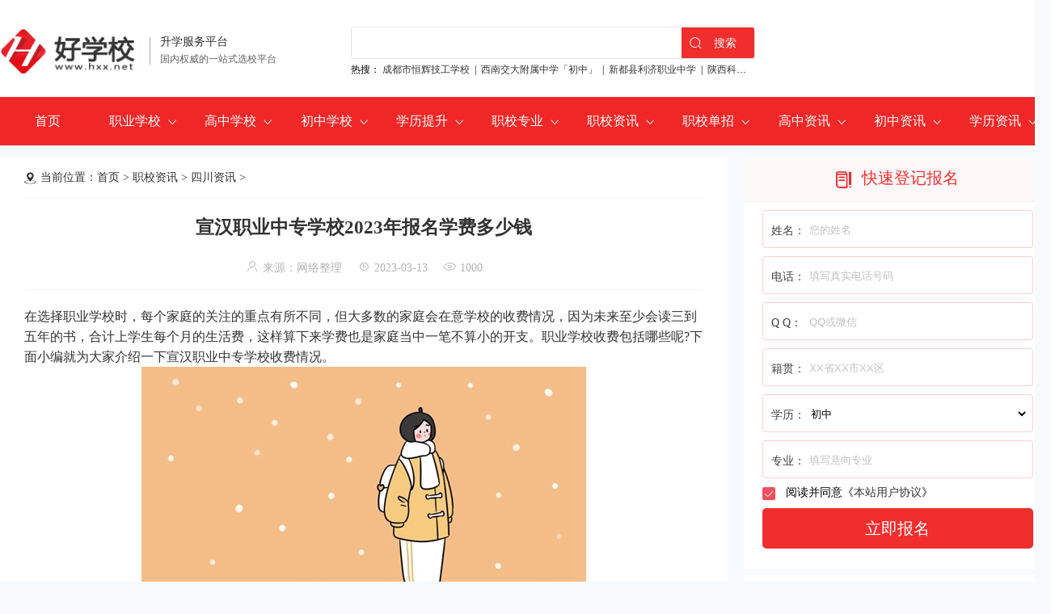

--- FILE ---
content_type: text/html
request_url: https://www.hxx.net/article/179057.html
body_size: 14689
content:
<!DOCTYPE html>
<html lang="zh-CN">
<head>
<meta http-equiv="Content-Type" content="text/html; charset=UTF-8">
<meta http-equiv="X-UA-Compatible" content="IE=Edge,chrome=1">
<meta content="width=device-width, initial-scale=1.0, minimum-scale=1.0, maximum-scale=1.0,user-scalable=no" name="viewport" id="viewport">
<title>宣汉职业中专学校2023年报名学费多少钱 - 好学校招生网</title>
<meta name="keywords" content="">
<meta name="description" content="在选择职业学校时，每个家庭的关注的重点有所不同，但大多数的家庭会在意学校的收费情况，因为未来至少会读三到五年的书，合计上学生每个月的生活费，这样算下来学费也是家庭当中一笔不算小的开支。职业学校收费包括">
<link rel="stylesheet" href="/coco/public.css">
<link rel="stylesheet" href="/coco/list.css">
<link type="text/css" rel="stylesheet" href="/cocom/home.css"/>
<link type="text/css" rel="stylesheet" href="/cocom/public.css"/>
<script src="/coco/jQuery.3.4.1.min.js"></script>
</head>
<body>



<div class="kefu m_hide">
  <dt>快速升学通道</dt>
  <ul>
    </ul>
  <div class="close"></div>
</div>


<header class="m_hide">
  <div class="header">
    <div class="logo"><a href="/"><img src="/coco/logo.png"></a><dt>升学服务平台</dt><dd>国内权威的一站式选校平台</dd></div>
    <div class="renzheng"><img src="/coco/h_renzheng.png"></div>
    <div class="search">
      <div class="searchbox"><input type="text"><span>搜索</span></div>
      <div class="hot"><span>热搜：</span> <a href="https://www.hxx.net/xuexiao/474.html">成都市恒辉技工学校</a>&nbsp;&nbsp;|&nbsp;&nbsp;<a href="https://www.hxx.net/xuexiao/699.html">西南交大附属中学「初中」</a>&nbsp;&nbsp;|&nbsp;&nbsp;<a href="https://www.hxx.net/xuexiao/2799.html">新都县利济职业中学</a>&nbsp;&nbsp;|&nbsp;&nbsp;<a href="https://www.hxx.net/xuexiao/4245.html">陕西科贸技工学校</a>&nbsp;&nbsp;|&nbsp;&nbsp;</div>
    </div>
    <div class="tel"></div>
  </div>
</header>

<div class="navList m_hide">
        <ul>
          <li><a href="/">首页</a></li>
          <li><a href="/school/zhixiao/">职业学校</a><i></i><dl><dd><a href="/school/zhixiao/sichuan/">四川职校</a></dd><dd><a href="/school/zhixiao/guizhou/">贵州职校</a></dd><dd><a href="/school/zhixiao/chongqing/">重庆职校</a></dd><dd><a href="/school/zhixiao/shanxi/">陕西职校</a></dd><dd><a href="/school/zhixiao/yunnan/">云南职校</a></dd><dd><a href="/school/zhixiao/guangxi/">广西职校</a></dd><dd><a href="/school/zhixiao/hebei/">河北职校</a></dd><dd><a href="/school/zhixiao/jiangsu/">江苏职校</a></dd><dd><a href="/school/zhixiao/zhejiang/">浙江职校</a></dd><dd><a href="/school/zhixiao/gansu/">甘肃职校</a></dd><dd><a href="/school/zhixiao/shandong/">山东职校</a></dd><dd><a href="/school/zhixiao/sanjin/">山西职校</a></dd><dd><a href="/school/zhixiao/liaoning/">辽宁职校</a></dd><dd><a href="/school/zhixiao/jilin/">吉林职校</a></dd><dd><a href="/school/zhixiao/qinghai/">青海职校</a></dd><dd><a href="/school/zhixiao/heilongjiang/">黑龙江职校</a></dd><dd><a href="/school/zhixiao/anhui/">安徽职校</a></dd><dd><a href="/school/zhixiao/fujian/">福建职校</a></dd><dd><a href="/school/zhixiao/jiangxi/">江西职校</a></dd><dd><a href="/school/zhixiao/henan/">河南职校</a></dd><dd><a href="/school/zhixiao/hubei/">湖北职校</a></dd><dd><a href="/school/zhixiao/hunan/">湖南职校</a></dd><dd><a href="/school/zhixiao/guangdong/">广东职校</a></dd><dd><a href="/school/zhixiao/hainan/">海南职校</a></dd><dd><a href="/school/zhixiao/neimenggu/">内蒙古职校</a></dd><dd><a href="/school/zhixiao/xizang/">西藏职校</a></dd><dd><a href="/school/zhixiao/ningxia/">宁夏职校</a></dd><dd><a href="/school/zhixiao/xinjiang/">新疆职校</a></dd><dd><a href="/school/zhixiao/beijing/">北京职校</a></dd><dd><a href="/school/zhixiao/tianjin/">天津职校</a></dd><dd><a href="/school/zhixiao/shanghai/">上海职校</a></dd></dl></li>
          <li><a href="/school/gaozhong/">高中学校</a><i></i><dl><dd><a href="/school/gaozhong/sichuan/">四川高中</a></dd><dd><a href="/school/gaozhong/guizhou/">贵州高中</a></dd><dd><a href="/school/gaozhong/chongqing/">重庆高中</a></dd><dd><a href="/school/gaozhong/yunnan/">云南高中</a></dd><dd><a href="/school/gaozhong/beijing/">北京高中</a></dd><dd><a href="/school/gaozhong/shanghai/">上海高中</a></dd><dd><a href="/school/gaozhong/tianjin/">天津高中</a></dd><dd><a href="/school/gaozhong/guangdong/">广东高中</a></dd><dd><a href="/school/gaozhong/hunan/">湖南高中</a></dd><dd><a href="/school/gaozhong/guangxi/">广西高中</a></dd><dd><a href="/school/gaozhong/jiangxi/">江西高中</a></dd><dd><a href="/school/gaozhong/xizang/">西藏高中</a></dd><dd><a href="/school/gaozhong/hainan/">海南高中</a></dd><dd><a href="/school/gaozhong/gansu/">甘肃高中</a></dd><dd><a href="/school/gaozhong/ningxia/">宁夏高中</a></dd><dd><a href="/school/gaozhong/qinghai/">青海高中</a></dd><dd><a href="/school/gaozhong/xinjiang/">新疆高中</a></dd><dd><a href="/school/gaozhong/fujian/">福建高中</a></dd><dd><a href="/school/gaozhong/zhejiang/">浙江高中</a></dd><dd><a href="/school/gaozhong/anhui/">安徽高中</a></dd><dd><a href="/school/gaozhong/liaoning/">辽宁高中</a></dd><dd><a href="/school/gaozhong/jiangsu/">江苏高中</a></dd><dd><a href="/school/gaozhong/hubei/">湖北高中</a></dd><dd><a href="/school/gaozhong/sanjin/">山西高中</a></dd></dl></li>
          <li><a href="/school/chuzhong/">初中学校</a><i></i><dl><dd><a href="/school/chuzhong/sichuan/">四川初中</a></dd><dd><a href="/school/chuzhong/guizhou/">贵州初中</a></dd><dd><a href="/school/chuzhong/chongqing/">重庆初中</a></dd></dl></li>
          <li><a href="/school/xueli/">学历提升</a><i></i><dl><dd><a href="/school/zikao/">自考学校</a></dd><dd><a href="/school/chengkao/">成人高考</a></dd><dd><a href="/school/wangjiao/">网络教育</a></dd></dl></li>
          <li><a href="/school/zhuanye/">职校专业</a><i></i><dl><dd><a href="/school/zhuanye/gaotie/">高铁类</a></dd><dd><a href="/school/zhuanye/hangkong/">航空类</a></dd><dd><a href="/school/zhuanye/youshi/">幼师师范类</a></dd><dd><a href="/school/zhuanye/huli/">医学护理类</a></dd><dd><a href="/school/zhuanye/jisuanji/">IT计算机类</a></dd><dd><a href="/school/zhuanye/qixiu/">汽车汽修类</a></dd><dd><a href="/school/zhuanye/guanli/">管理学类</a></dd><dd><a href="/school/zhuanye/jianzhu/">建筑类</a></dd><dd><a href="/school/zhuanye/caijing/">财经商贸类</a></dd><dd><a href="/school/zhuanye/jidian/">机电机械类</a></dd><dd><a href="/school/zhuanye/dianzi/">电子电器类</a></dd><dd><a href="/school/zhuanye/nongye/">农林牧渔类</a></dd><dd><a href="/school/zhuanye/yishu/">文化艺术类</a></dd><dd><a href="/school/zhuanye/tumu/">土木水利类</a></dd><dd><a href="/school/zhuanye/zhizao/">加工制造类</a></dd><dd><a href="/school/zhuanye/ziyuan/">资源环境类 </a></dd><dd><a href="/school/zhuanye/nengyuan/">能源与新能源类 </a></dd><dd><a href="/school/zhuanye/shiyou/">石油化工类</a></dd><dd><a href="/school/zhuanye/shiping/">轻纺食品类 </a></dd><dd><a href="/school/zhuanye/baojian/">休闲保健类</a></dd><dd><a href="/school/zhuanye/lvyou/">旅游服务类</a></dd><dd><a href="/school/zhuanye/tiyu/">体育与健身类 </a></dd><dd><a href="/school/zhuanye/sifa/">司法服务类</a></dd><dd><a href="/school/zhuanye/gonggong/">公共管理与服务类</a></dd></dl></li>
          <li><a href="/xinwen/zhixiao/">职校资讯</a><i></i><dl><dd><a href="/xinwen/zhixiao/sichuan/">四川资讯</a></dd><dd><a href="/xinwen/zhixiao/guizhou/">贵州资讯</a></dd><dd><a href="/xinwen/zhixiao/chongqing/">重庆资讯</a></dd><dd><a href="/xinwen/zhixiao/yunnan/">云南资讯</a></dd><dd><a href="/xinwen/zhixiao/shanxi/">陕西资讯</a></dd><dd><a href="/xinwen/zhixiao/gansu/">甘肃资讯</a></dd><dd><a href="/xinwen/zhixiao/shandong/">山东资讯</a></dd><dd><a href="/xinwen/zhixiao/henan/">河南资讯</a></dd><dd><a href="/xinwen/zhixiao/hebei/">河北资讯</a></dd><dd><a href="/xinwen/zhixiao/sanjin/">山西资讯</a></dd><dd><a href="/xinwen/zhixiao/jilin/">吉林资讯</a></dd><dd><a href="/xinwen/zhixiao/hunan/">湖南资讯</a></dd><dd><a href="/xinwen/zhixiao/zhejiang/">浙江资讯</a></dd><dd><a href="/xinwen/zhixiao/jiangsu/">江苏资讯</a></dd><dd><a href="/xinwen/zhixiao/guangdong/">广东资讯</a></dd><dd><a href="/xinwen/zhixiao/hubei/">湖北资讯</a></dd><dd><a href="/xinwen/zhixiao/anhui/">安徽资讯</a></dd><dd><a href="/xinwen/zhixiao/liaoning/">辽宁资讯</a></dd><dd><a href="/xinwen/zhixiao/heilongjiang/">黑龙江资讯</a></dd><dd><a href="/xinwen/zhixiao/qinghai/">青海资讯</a></dd><dd><a href="/xinwen/zhixiao/jiangxi/">江西资讯</a></dd><dd><a href="/xinwen/zhixiao/guangxi/">广西资讯</a></dd><dd><a href="/xinwen/zhixiao/fujian/">福建资讯</a></dd><dd><a href="/xinwen/zhixiao/tianjin/">天津资讯</a></dd><dd><a href="/xinwen/zhixiao/ningxia/">宁夏资讯</a></dd><dd><a href="/xinwen/zhixiao/xinjiang/">新疆资讯</a></dd><dd><a href="/xinwen/zhixiao/beijing/">北京资讯</a></dd></dl></li>
          <li><a href="/xinwen/danzhao/">职校单招</a><i></i><dl><dd><a href="/xinwen/danzhao/sichuan/">四川资讯</a></dd><dd><a href="/xinwen/danzhao/guizhou/">贵州资讯</a></dd><dd><a href="/xinwen/danzhao/chongqing/">重庆资讯</a></dd></dl></li>
          <li><a href="/xinwen/gaozhong/">高中资讯</a><i></i><dl><dd><a href="/xinwen/gaozhong/sichuan/">四川资讯</a></dd><dd><a href="/xinwen/gaozhong/guizhou/">贵州资讯</a></dd><dd><a href="/xinwen/gaozhong/chongqing/">重庆资讯</a></dd></dl></li>
          <li><a href="/xinwen/chuzhong/">初中资讯</a><i></i><dl><dd><a href="/xinwen/chuzhong/sichuan/">四川资讯</a></dd><dd><a href="/xinwen/chuzhong/guizhou/">贵州资讯</a></dd><dd><a href="/xinwen/chuzhong/chongqing/">重庆资讯</a></dd></dl></li>
          <li><a href="/xinwen/xueli/">学历资讯</a><i></i><dl><dd><a href="/xinwen/zikao/">自考资讯</a></dd><dd><a href="/xinwen/chengkao/">成考资讯</a></dd><dd><a href="/xinwen/wangjiao/">网络教育</a></dd><dd><a href="/xinwen/zsbk/">专升本科</a></dd></dl></li>
        </ul>
</div>

<header class="pc_hide">
    <a href="javascript:history.go(-1);" class="back"></a>
    <a href="https://www.hxx.net" class="logo"></a>
    <div class="listNavBtn2"></div>
</header>
<div class="navList pc_hide">
  <dl>
    <dt><a>学校库</a></dt>
    <dd><a href="/school/zhixiao/">职业学校</a><a href="/school/gaozhong/">高中学校</a><a href="/school/chuzhong/">初中学校</a><a href="/school/xueli/">学历提升</a></dd>
  </dl>
  <dl>
    <dt><a>新闻库</a></dt>
    <dd><a href="/xinwen/zhixiao/">职校资讯</a><a href="/xinwen/danzhao/">单招资讯</a><a href="/xinwen/gaozhong/">高中资讯</a><a href="/xinwen/chuzhong/">初中资讯</a><a href="/xinwen/xueli/">学历资讯</a></dd>
  </dl>
  <dl>
    <dt><a href="/school/zhuanye/">职校专业</a></dt>
    <dd><a href="/school/zhuanye/gaotie/">高铁类</a><a href="/school/zhuanye/hangkong/">航空类</a><a href="/school/zhuanye/youshi/">幼师师范类</a><a href="/school/zhuanye/huli/">医学护理类</a><a href="/school/zhuanye/jisuanji/">IT计算机类</a><a href="/school/zhuanye/qixiu/">汽车汽修类</a><a href="/school/zhuanye/guanli/">管理学类</a><a href="/school/zhuanye/jianzhu/">建筑类</a><a href="/school/zhuanye/caijing/">财经商贸类</a><a href="/school/zhuanye/jidian/">机电机械类</a><a href="/school/zhuanye/dianzi/">电子电器类</a><a href="/school/zhuanye/nongye/">农林牧渔类</a><a href="/school/zhuanye/yishu/">文化艺术类</a><a href="/school/zhuanye/tumu/">土木水利类</a><a href="/school/zhuanye/zhizao/">加工制造类</a><a href="/school/zhuanye/ziyuan/">资源环境类 </a><a href="/school/zhuanye/nengyuan/">能源与新能源类 </a><a href="/school/zhuanye/shiyou/">石油化工类</a><a href="/school/zhuanye/shiping/">轻纺食品类 </a><a href="/school/zhuanye/baojian/">休闲保健类</a><a href="/school/zhuanye/lvyou/">旅游服务类</a><a href="/school/zhuanye/tiyu/">体育与健身类 </a><a href="/school/zhuanye/sifa/">司法服务类</a><a href="/school/zhuanye/gonggong/">公共管理与服务类</a></dd>
  </dl>
</div>
<div class="position pubBorder pc_hide">当前位置：<a href='https://www.hxx.net'>首页</a>&nbsp;&gt;&nbsp;<a href='https://www.hxx.net/xinwen/zhixiao/'>职校资讯</a>&nbsp;&gt;&nbsp;<a href='https://www.hxx.net/xinwen/zhixiao/sichuan/'>四川资讯</a>&nbsp;&gt;&nbsp;</div>
<div class="adshow_wap pc_hide"></div>


<div class="pubContent">
  <div class="l">
    <div class="position m_hide">当前位置：<a href='https://www.hxx.net'>首页</a>&nbsp;&gt;&nbsp;<a href='https://www.hxx.net/xinwen/zhixiao/'>职校资讯</a>&nbsp;&gt;&nbsp;<a href='https://www.hxx.net/xinwen/zhixiao/sichuan/'>四川资讯</a>&nbsp;&gt;&nbsp;</div>
    <div class="adshow m_hide"></div>
    
    <div class="zxbody">
      <h1>宣汉职业中专学校2023年报名学费多少钱</h1>
      <div class="infos"> <span><i class="iconfont">&#xe65c;</i>来源：网络整理</span>  <span><i class="iconfont">&#xe78d;</i>2023-03-13</span> <span><i class="iconfont">&#xe61d;</i><script type='text/javascript' src='/js/click.js' id='click' data-id='179057'></script></span> </div>
      <div class="content"><p>在选择职业学校时，每个家庭的关注的重点有所不同，但大多数的家庭会在意学校的收费情况，因为未来至少会读三到五年的书，合计上学生每个月的生活费，这样算下来学费也是家庭当中一笔不算小的开支。职业学校收费包括哪些呢?下面小编就为大家介绍一下宣汉职业中专学校收费情况。</p>
<center><img src="/uploads/tupian/xuexiao146.jpg" alt="宣汉职业中专学校"></center>

<p><strong>宣汉职业中专学校学费</strong></p>
<p>中专享受国家免学费政策，杂费住宿费580元/学年，教材费200元/学年，其余杂费按当年物价局核定标准收取。个别专业费用根据行业实训类别有所不同，详细可咨询招生老师。大专收费按照高职院校标准执行。</p>

<p><strong>宣汉职业中专学校助学政策</strong></p>
<p>学前教育、服装制作与生产管理、电子与信息技术、机电技术应用、汽车应用与维修(1、在校就读一二年级学生每月享受200元生活补助，每期最高1000元;高三年级学生可享受每期500元的生活补助。2、建档立卡贫困学生可享受每期500元的贫困生活补助，同时建档立卡学生还可申请县扶贫局的雨露计划补助，每期750元/生。)</p>
<p><strong>宣汉职业中专学校奖学金政策</strong></p>
<p>国家奖学金每学年评选一次，实行等额评审。于每学年开学初启动评审工作，当年10月31日前完成评审。每年11月30日前将国家奖学金一次性发放给获奖学生，颁发国家统一印制的奖励证书，并记入学生的学籍档案。</p>
<p>国家励志奖学金是为了激励家庭经济困难学生勤奋学习、努力进取，在德、智、体、美等方面全面发展，由中央和地方政府共同出资设立的，奖励资助品学兼优的家庭经济困难学生的奖学金。</p>
<p><strong>宣汉职业中专学校办学特色</strong></p>
<p>学校根据&ldquo;做优普教、做强职教&rdquo;的办学思路，以&ldquo;强国家重点职中、创全国示范职教中心、建全国劳务扶贫培训示范基地、打造万人巴属特色职校&rdquo;为目标，采取&ldquo;校企结合、工学交替、车间教学、实训实练&rdquo;教学形式，实施&ldquo;开放办学、订单培养、全员安置、跟踪服务&rdquo;措施，创新&ldquo;办学到沿海，教学进工厂，车间成课堂，学练强技能&rdquo;的新模式，走产教、校校、校企、长短(培训)结合之路，在广州、江苏等地开办了教学实习基地，先后与省内外数百家企业签订了人才培养协议，形成了立体人才输出网络，学生就业率100%，满意率达98.5%。</p>
<p>从上面小编的介绍大家可以看到，学校的学费收费还是比较便宜的，而且学校助学政策好，还有奖学金政策，意思同学们即便是有经济方面的困难，也不会因为费用的问题，阻碍大家求学之路。大家要把握好这些费用方面的优待条件哦。需要注意的是一些专业的特殊费用需要大家咨询招生老师。</p><div class="btn-more pc_hide"><i class="iconfont">&#xe614;</i><span>点击展开</span></div></div>
      <div class="next">
        <p><span>下一篇：</span><a href='https://www.hxx.net/article/179058.html'>阆中机电职业学校2023年招生专业有哪些</a></p>
        <p><span>上一篇：</span><a href='https://www.hxx.net/article/179056.html'>四川省青神中等职业学校2023年招生办联系电话</a></p>
      </div>
    </div>
    
    
    
    
    <div class="recommendNews m_hide">
      <div class="publicTitle">相关文章</div>
      <ul>
        <li>
            <div class="litpic"><a href="/article/643273.html" target="_blank"><img src="/uploads/yyds/yyds050.jpg" alt="2025年眉山哪些学校有宠物医疗与护理专业"></a></div>
            <dt><a href="/article/643273.html" target="_blank">2025年眉山哪些学校有宠物医疗与护理专业</a></dt>
            <dd>宠物医疗与护理专业前景广阔且呈现多元化发展态势，是现在非常热门的一个专业，很多同学在没有考上高中的情况下，都比较倾向于报考宠物医疗与护理专业，但是在对学校的选择上很多同学都不止怎么选择，为此，老师整理</dd>
            <div class="btn"><a href="/xinwen/zhixiao/sichuan/" class="typename">四川资讯</a><span><i class="iconfont">&#xe78d;</i>2025-08-25</span><em><i class="iconfont">&#xe61d;</i>280</em></div>
          </li><li>
            <div class="litpic"><a href="/article/643269.html" target="_blank"><img src="/uploads/yyds/yyds198.jpg" alt="2025年遂宁有宠物医疗与护理专业的学校有哪些"></a></div>
            <dt><a href="/article/643269.html" target="_blank">2025年遂宁有宠物医疗与护理专业的学校有哪些</a></dt>
            <dd>现在宠物行业可以说是炙手可热，相关职业从业者不仅薪资待遇高，而且发展空间还很大，加之专业就读门槛低，很多初中毕业没能考上高中的同学都非常青睐这一专业，而遂宁开设有宠物医疗与护理专业的中职学校并不多，老</dd>
            <div class="btn"><a href="/xinwen/zhixiao/sichuan/" class="typename">四川资讯</a><span><i class="iconfont">&#xe78d;</i>2025-08-25</span><em><i class="iconfont">&#xe61d;</i>280</em></div>
          </li><li>
            <div class="litpic"><a href="/article/643263.html" target="_blank"><img src="/uploads/yyds/yyds060.jpg" alt="2025年达州好的宠物医疗与护理专业学校有哪些"></a></div>
            <dt><a href="/article/643263.html" target="_blank">2025年达州好的宠物医疗与护理专业学校有哪些</a></dt>
            <dd>随着宠物经济的蓬勃发展，宠物医疗与护理专业成为了热门的职业教育方向。在达州，众多职业学校纷纷开设相关专业，为有志于投身宠物行业的学子提供了丰富的选择，老师把达州所有开设有宠物医疗与护理专业的中等职业学</dd>
            <div class="btn"><a href="/xinwen/zhixiao/sichuan/" class="typename">四川资讯</a><span><i class="iconfont">&#xe78d;</i>2025-08-25</span><em><i class="iconfont">&#xe61d;</i>280</em></div>
          </li><li>
            <div class="litpic"><a href="/article/643261.html" target="_blank"><img src="/uploads/yyds/yyds363.jpg" alt="2025年泸州开设有宠物医疗与护理专业的职校有哪些"></a></div>
            <dt><a href="/article/643261.html" target="_blank">2025年泸州开设有宠物医疗与护理专业的职校有哪些</a></dt>
            <dd>读中职选择宠物医疗与护理专业是一个非常不错的选择，现在宠物行业也是一片大好，未来发展潜力巨大，而且行业学历要求也不高，初中毕业没有考上高中想要读职校的同学可以放心选择，为了让同学们更好的选择学校，老师</dd>
            <div class="btn"><a href="/xinwen/zhixiao/sichuan/" class="typename">四川资讯</a><span><i class="iconfont">&#xe78d;</i>2025-08-25</span><em><i class="iconfont">&#xe61d;</i>280</em></div>
          </li><li>
            <div class="litpic"><a href="/article/643257.html" target="_blank"><img src="/uploads/yyds/yyds263.jpg" alt="2025年阆中学宠物医疗与护理专业去哪个学校好"></a></div>
            <dt><a href="/article/643257.html" target="_blank">2025年阆中学宠物医疗与护理专业去哪个学校好</a></dt>
            <dd>随着中国城镇宠物消费市场规模突破3000亿元，各地宠物医疗行业迎来爆发式增长。选择一所优质的宠物医疗与护理专业学校，将成为进入这一朝阳产业的黄金起点。老师整理了阆中所有开设有宠物医疗与护理专业的中等职业学</dd>
            <div class="btn"><a href="/xinwen/zhixiao/sichuan/" class="typename">四川资讯</a><span><i class="iconfont">&#xe78d;</i>2025-08-25</span><em><i class="iconfont">&#xe61d;</i>280</em></div>
          </li>      </ul>
    </div>
  </div>
  <div class="r m_hide"> <div class="form form_pc">
      <h2><img src="/coco/ico_form.png">快速登记报名</h2>
      <ul>
      <form action="https://info.hxx.net/bm/school" method="post" name="forma">
      
        <li>姓名：<input type="text" name="xm" placeholder="您的姓名"></li>
        <li>电话：<input type="text" name="tel" placeholder="填写真实电话号码"></li>
        <li>Q Q：<input type="text" name="qqwx" placeholder="QQ或微信"></li>
        <li>籍贯：<input type="text" name="jg" placeholder="XX省XX市XX区"></li>
        <li>学历：<select name="people"><option value="小学">小学</option>
                        <option value="初中" selected>初中</option>
                        <option value="高中">高中</option>
                        <option value="中专">中专</option>
                        <option value="大专">大专</option>
                        <option value="本科">本科</option>
                        <option value="其他">其他</option></select></li>
                <li>专业：<input type="text" name="zy" placeholder="填写意向专业"></li>        <input type='hidden' name='school' value='zx'><input type='hidden' name='typename' value='四川资讯'>        <input type='hidden' name='webname' id="webname_pc">
        <script>
      $("#webname_pc").val($(document).attr("title"));
      </script>
      </form>
      <div class="xieyi"><span><img src="/coco/apply/gou.png"></span>阅读并同意《<a href="https://www.hxx.net/exemption.html" target="_blank">本站用户协议</a>》</div>
      </ul>
      <span>立即报名</span>
</div>
<script>
$(".form_pc>span").click(function(){
if(document.forma.xm.value == ""){
alert('姓名未填写');
return false;
}else if(document.forma.tel.value == ""){
alert('电话未填写');
return false;
}else{
alert('提交成功');
document.forma.submit();
return true;
	}});
</script> 
    <div class="rnewstype">
      <div class="rtitle">资讯入口</div>
      <ul>
        <li><a href="/xinwen/zhixiao/">职校资讯</a></li>
        <li><a href="/xinwen/danzhao/">职校单招</a></li>
        <li><a href="/xinwen/chuzhong/">初中资讯</a></li>
        <li><a href="/xinwen/xueli/">学历资讯</a></li>
      </ul>
    </div>
    <div class="rnews1">
      <div class="rtitle">热门资讯</div>
      <ul>
        <li>
            <div class="litpic"><a href="/article/16.html" target="_blank"><img src="/Uploads/2020-03-11/5e68838c9e3f8.jpg" alt="女生上四川汽车维修专业学校适合吗?"></a></div>
            <dt><a href="/article/16.html" target="_blank">女生上四川汽车维修专业学校适合吗?</a></dt>
            <dd><span>03-11</span><span>218</span></dd>
          </li><li>
            <div class="litpic"><a href="/article/17.html" target="_blank"><img src="/Uploads/2020-03-11/5e6883e820196.jpg" alt="四川汽车维修专业学校哪家好?"></a></div>
            <dt><a href="/article/17.html" target="_blank">四川汽车维修专业学校哪家好?</a></dt>
            <dd><span>03-11</span><span>757</span></dd>
          </li><li>
            <div class="litpic"><a href="/article/18.html" target="_blank"><img src="/Uploads/2020-03-11/5e6884604aa5e.jpg" alt="成都幼师专业学校的教学前景怎么样?"></a></div>
            <dt><a href="/article/18.html" target="_blank">成都幼师专业学校的教学前景怎么样?</a></dt>
            <dd><span>03-11</span><span>266</span></dd>
          </li><li>
            <div class="litpic"><a href="/article/19.html" target="_blank"><img src="/Uploads/2020-03-11/5e6884afb4644.jpg" alt="初中毕业可以读幼师专业的学校吗?"></a></div>
            <dt><a href="/article/19.html" target="_blank">初中毕业可以读幼师专业的学校吗?</a></dt>
            <dd><span>03-11</span><span>697</span></dd>
          </li><li>
            <div class="litpic"><a href="/article/20.html" target="_blank"><img src="/Uploads/2020-03-11/5e68850b83bb1.jpg" alt="幼师学出来就业方面有没有保障呢?"></a></div>
            <dt><a href="/article/20.html" target="_blank">幼师学出来就业方面有没有保障呢?</a></dt>
            <dd><span>03-11</span><span>580</span></dd>
          </li>      </ul>
    </div>
    <div class="rnews6">
      <div class="rtitle">推荐阅读</div>
      <ul>
        <li><span>1905人浏览</span><a href="/article/643229.html" target="_blank">2025年成都学宠物医疗与护理专业去哪个学校好</a>
            </dd>
          </li><li><span>1329人浏览</span><a href="/article/643227.html" target="_blank">2025年凉山哪些学校有宠物医疗与护理专业</a>
            </dd>
          </li><li><span>1163人浏览</span><a href="/article/643223.html" target="_blank">2025年成都哪些学校有宠物医疗与护理专业</a>
            </dd>
          </li><li><span>1737人浏览</span><a href="/article/643212.html" target="_blank">2025年巴中开设有宠物医疗与护理专业的职校有哪些</a>
            </dd>
          </li><li><span>1743人浏览</span><a href="/article/643209.html" target="_blank">2025年遂宁开设有宠物医疗与护理专业的职校有哪些</a>
            </dd>
          </li><li><span>1810人浏览</span><a href="/article/643202.html" target="_blank">2025年绵阳学宠物医疗与护理专业去哪个学校好</a>
            </dd>
          </li><li><span>1955人浏览</span><a href="/article/643195.html" target="_blank">2025年巴中哪些中职学校有宠物医疗与护理专业</a>
            </dd>
          </li><li><span>1281人浏览</span><a href="/article/643191.html" target="_blank">2025年达州哪些学校有宠物医疗与护理专业</a>
            </dd>
          </li><li><span>1751人浏览</span><a href="/article/643186.html" target="_blank">2025年达州学宠物医疗与护理专业去哪个学校好</a>
            </dd>
          </li><li><span>1156人浏览</span><a href="/article/643183.html" target="_blank">2025年攀枝花有哪些学校开设宠物医疗与护理专业</a>
            </dd>
          </li>      </ul>
    </div>
  </div>
</div>
<footer class="m_hide">
  <div class="footer">
  <div class="l">
    <div class="phone"><span>平台电话：</span><span>客服电话：</span></div>
    <div class="navlist">
      <a href="/">平台首页</a>
      <a href="/about.html">关于我们</a>
      <a href="/contact.html">联系我们</a>
      <a href="/exemption.html">免责申明</a>
      <a href="/link.html">友情交换</a>
      <a href="/complaint.html" target="_blank">删除投诉</a>
      <a href="/map.html">网站地图</a>
      <a href="/settled.html" target="_blank">商务合作</a>
    </div>
    <div class="copy">
    <p>平台提示：创业有风险，投资需谨慎&nbsp;&nbsp;&nbsp;&nbsp;&nbsp;&nbsp;&nbsp;&nbsp;&nbsp;&nbsp;&nbsp;&nbsp;备案号：<a href="http://beian.miit.gov.cn/" target="_blank" class="icp" rel="nofollow">蜀ICP备20001646号-2</a></p>
    <div class="morenews">版权所有：好学校 未经许可不得转载使用<ul>学校新闻：<li><a href="/article/643276.html">2025年遵义好的宠物医疗与护理专业学校有哪些</a><a href="/article/643275.html">2025年钦州哪些学校有宠物医疗与护理专业</a><a href="/article/643274.html">2025年榆林哪些学校有宠物医疗与护理专业</a><a href="/article/643273.html">2025年眉山哪些学校有宠物医疗与护理专业</a><a href="/article/643272.html">2025年昭通开设有宠物医疗与护理专业的职校有哪些</a><a href="/article/643271.html">2025年黔东南哪些中职学校有宠物医疗与护理专业</a><a href="/article/643270.html">2025年嘉峪关哪些中职学校有宠物医疗与护理专业</a><a href="/article/643269.html">2025年遂宁有宠物医疗与护理专业的学校有哪些</a><a href="/article/643268.html">2025年宝鸡开设有宠物医疗与护理专业的职校有哪些</a><a href="/article/643267.html">2025年毕节有哪些学校开设宠物医疗与护理专业</a></li></ul></div>
    </div>
  </div>
  <div class="erweima"><img src="/Uploads/2020-12-04/5fc9e6458d330.png" alt="二维码"><img src="/Uploads/2020-12-04/5fc9e6472d42f.png" alt="二维码"></div>
   </div>
</footer>




<div class="applyBg m_hide">
  <div class="applyBox">
    <div class="title"><span></span>快速登记报名</div>
       <ul>
      <form action="https://info.hxx.net/bm/school" method="post" name="apply">
      <input type='hidden' name='webname'>
      <script>
      $("input[name='webname']").val($(document).attr("title"));
      </script>
        <input type='hidden' name='school' value='zx'><input type='hidden' name='typename' value='四川资讯'>        <li><span><img src="/coco/apply/i1.png">姓名：</span><input type="text" name="xm" placeholder="您的姓名"></li>
        <li><span><img src="/coco/apply/i2.png">电话：</span><input type="text" name="tel" placeholder="填写真实电话号码"></li>
        <li><span><img src="/coco/apply/i3.png">Q Q：</span><input type="text" name="qqwx" placeholder="QQ或微信"></li>
        <li><span><img src="/coco/apply/i4.png">籍贯：</span><input type="text" name="jg" placeholder="XX省XX市XX区"></li>
        <li><span><img src="/coco/apply/i5.png">学历：</span><select name="people"><option value="小学">小学</option>
                        <option value="初中" selected>初中</option>
                        <option value="高中">高中</option>
                        <option value="中专">中专</option>
                        <option value="大专">大专</option>
                        <option value="本科">本科</option>
                        <option value="其他">其他</option></select></li>
                 <li><span><img src="/coco/apply/i6.png">专业：</span><input type="text" name="zy" placeholder="填写意向专业"></li>        <li><span><img src="/coco/apply/i7.png">是否申请平台资助：</span><div class="raido">是<i><img src="/coco/apply/gou.png"></i>否<i class="current"><img src="/coco/apply/gou.png"></i></div></li>
      </form>
      </ul>
      <div class="xieyi"><span><img src="/coco/apply/gou.png"></span>阅读并同意《<a href="/exemption.html">本站用户协议</a>》</div>
      <div class="btn">立即报名</div>
  </div>
</div>
<script>
$(".applyBg .applyBox .btn").click(function(){
if(document.apply.xm.value == ""){
alert('姓名未填写');
return false;
}else if(document.apply.tel.value == ""){
alert('电话未填写');
return false;
}else if($('.applyBg .applyBox .xieyi span img').is(':hidden')){
alert('未勾选本站协议');
return false;
}else{
alert('提交成功');
document.apply.submit();
$(".applyBg").hide();
return true;
  }});
</script> 


<script src="/coco/public.js"></script>



<div class="pc_hide">

<div class="form  pubBorder pc_hide form_wap">
      <h2><img src="/coco/formico.png">快速登记报名</h2>
      <ul>
        <form action="https://info.hxx.net/bm/school" method="post" name="form_wap">
     
        <li>姓名：<input type="text" name="xm" placeholder="您的姓名"></li>
        <li>电话：<input type="text" name="tel" placeholder="填写真实电话号码"></li>
        <li>Q Q：<input type="text" name="qqwx" placeholder="QQ或微信"></li>
        <li>籍贯：<input type="text" name="jg" placeholder="XX省XX市XX区"></li>
        <li>学历：<select name="people"><option value="小学">小学</option>
                        <option value="初中" selected>初中</option>
                        <option value="高中">高中</option>
                        <option value="中专">中专</option>
                        <option value="大专">大专</option>
                        <option value="本科">本科</option>
                        <option value="其他">其他</option></select></li>

                <li>专业：<input type="text" name="zy" placeholder="填写意向专业"></li>        <input type='hidden' name='school' value='zx'><input type='hidden' name='typename' value='四川资讯'>        <input type='hidden' name='webname' id='webname_wap'>
         <script>
      $("#webname_wap").val($(document).attr("title"));
      </script>
        </form>
        <div class="xieyi"><span><img src="/coco/apply/gou.png"></span>阅读并同意《<a href="https://www.hxx.net/exemption.html" target="_blank">本站用户协议</a>》</div>
      </ul>
      <span>立即报名</span>
</div>
<script>
$(".form_wap>span").click(function(){
if(document.form_wap.xm.value == ""){
alert('姓名未填写');
return false;
}else if(document.form_wap.tel.value == ""){
alert('电话未填写');
return false;
}else if(document.form_wap.zy.value == ""){
alert('请选择意向专业');
return false;
}else{
alert('提交成功');
document.form_wap.submit();
return true;
	}
	});
</script> 
<div class="zxNewsList">
  <div class="pubTitle">四川资讯<a href="/xinwen/zhixiao/sichuan/">MORE+</a></div>
  <ul>
    <li>
        <dl>
          <dt><a href="/article/643202.html">2025年绵阳学宠物医疗与护理专业去哪个学校好</a></dt>
          <dd>随着中国城镇宠物消费市场规模突破3000亿元，各地宠物医疗行业迎来爆发式增长。选择一所优质的宠物医疗与护理专业学校，将成为进入这一朝阳产业的黄金起点。老师整理了绵阳所有开设有宠物医疗与护理专业的中等职业学</dd>
          <div class="btn"> <span>HOT</span> <span>2025-08-25 03:32:26</span> <span>四川资讯</span> </div>
        </dl>
        <div class="litpic"><a href="/article/643202.html"><img src="/uploads/yyds/yyds010.jpg"></a></div>
      </li><li>
        <dl>
          <dt><a href="/article/643195.html">2025年巴中哪些中职学校有宠物医疗与护理专业</a></dt>
          <dd>宠物医疗行业更看重实操能力而非学历背景，所以初中毕业没考上高中的同学在选择读职校的时候都会考虑宠物医疗与护理专业，为了让更多巴中学子能方便选择学校，老师整理了巴中所有开设有宠物医疗与护理专业的中等职业</dd>
          <div class="btn"> <span>HOT</span> <span>2025-08-25 03:03:10</span> <span>四川资讯</span> </div>
        </dl>
        <div class="litpic"><a href="/article/643195.html"><img src="/uploads/yyds/yyds160.jpg"></a></div>
      </li><li>
        <dl>
          <dt><a href="/article/643191.html">2025年达州哪些学校有宠物医疗与护理专业</a></dt>
          <dd>达州哪些学校有宠物医疗与护理专业?这是很多想要在达州读职校，且对宠物医疗与护理专业感兴趣的同学都比较关心的问题，对此，老师通过整理多方信息，把达州所有开设有宠物医疗与护理专业的中等职业学校整理了出来，</dd>
          <div class="btn"> <span>HOT</span> <span>2025-08-25 02:45:35</span> <span>四川资讯</span> </div>
        </dl>
        <div class="litpic"><a href="/article/643191.html"><img src="/uploads/yyds/yyds268.jpg"></a></div>
      </li>  </ul>
</div>
<div class="homeMajor pubBorder mt10">
  <div class="publicTitle icormzy">学校推荐<a href="/xinwen/zhixiao/sichuan/">MORE+</a></div>
  <ul class="pubMajorList mt20">
    <li>
        <div class="litpic"><a href="https://www.hxx.net/xuexiao/32196.html"><img src="/Uploads/2024-01-03/65955f76075c6.png"></a><span><i>·</i>层次：中专</span></div>
        <dt><a href="https://www.hxx.net/xuexiao/32196.html">贵州首钢水钢技师学院经开校区</a><i>898</i></dt>
      </li><li>
        <div class="litpic"><a href="https://www.hxx.net/xuexiao/32194.html"><img src="/Uploads/2023-05-17/64647abc1b3da.jpg"></a><span><i>·</i>层次：职业学校</span></div>
        <dt><a href="https://www.hxx.net/xuexiao/32194.html">长春卫校</a><i>689</i></dt>
      </li><li>
        <div class="litpic"><a href="https://www.hxx.net/xuexiao/31918.html"><img src="/Uploads/2021-07-01/60dd6d0ff3e81.jpg"></a><span><i>·</i>层次：技工学校</span></div>
        <dt><a href="https://www.hxx.net/xuexiao/31918.html">青岛西大技工学校</a><i>929</i></dt>
      </li><li>
        <div class="litpic"><a href="https://www.hxx.net/xuexiao/31917.html"><img src="/Uploads/2021-07-01/60dd6a41846a3.jpg"></a><span><i>·</i>层次：技工学校</span></div>
        <dt><a href="https://www.hxx.net/xuexiao/31917.html">山东兖矿技师学院</a><i>676</i></dt>
      </li>  </ul>
</div>
<div class="homeMajor pubBorder mt10">
  <div class="publicTitle icormzy">专业推荐<a href="/school/xueli/">MORE+</a></div>
  <ul class="pubMajorList mt20">
    <li>
        <div class="litpic"><a href="/zhuanye/382.html"><img src="/Uploads/2020-05-13/5ebbca7138bf3.jpg"></a><span><i>·</i>层次：中专、大专</span></div>
        <dt><a href="/zhuanye/382.html">航空发动机装试技术专业</a><i>387</i></dt>
      </li><li>
        <div class="litpic"><a href="/zhuanye/381.html"><img src="/Uploads/2020-05-13/5ebbc8ba72a6e.jpg"></a><span><i>·</i>层次：中专、大专</span></div>
        <dt><a href="/zhuanye/381.html">飞机部件修理专业</a><i>928</i></dt>
      </li><li>
        <div class="litpic"><a href="/zhuanye/380.html"><img src="/Uploads/2020-05-13/5ebbc81903381.jpg"></a><span><i>·</i>层次：中专、大专</span></div>
        <dt><a href="/zhuanye/380.html">航空地面设备维修专业</a><i>124</i></dt>
      </li><li>
        <div class="litpic"><a href="/zhuanye/379.html"><img src="/Uploads/2020-05-13/5ebbc742e51c6.jpg"></a><span><i>·</i>层次：中专、大专</span></div>
        <dt><a href="/zhuanye/379.html">机场场务技术与管理专业</a><i>706</i></dt>
      </li>  </ul>
</div>
<footer class="pc_hide">
  <dd>
    <a href="https://www.hxx.net/map.html">网站地图</a>&nbsp;&nbsp;|&nbsp;&nbsp;
    <a href="https://www.hxx.net/contact.html">联系我们</a>&nbsp;&nbsp;|&nbsp;&nbsp;
    <a href="https://www.hxx.net/about.html">关于我们</a>&nbsp;&nbsp;|&nbsp;&nbsp;
    <a href="https://www.hxx.net/exemption.html">免责申明</a>
  </dd>
    <p>版权所有：好学校     未经许可不得转载使用</p> 
    <p>蜀ICP备20001646号-2</p>
</footer>


<div class="bottom pc_hide">
  <ul>
  	<li><a href="https://www.hxx.net" target="_parent">首页</a></li>
  	<li class="nodata"><a href="javascript:;" target="_parent">在线咨询</a><dl>
              </dl></li>
  	<li class="nodata"><a href="javascript:;" target="_parent">电话咨询</a><dl>
              </dl></li>
  	<li><a href="javascript:;" class="applyCall" target="_parent">预约报名</a></li>
  </ul>
</div>


<div class="pc_hide">
<div class="applyBg_m pc_hide">
  <div class="applyBox">
    <div class="title"><span></span>快速登记报名</div>
       <ul>
      <form action="https://info.hxx.net/bm/school" method="post" name="apply_m">
      <input type='hidden' name='webname'>
      <script>
      $("input[name='webname']").val($(document).attr("title"));
      </script>
        <input type='hidden' name='school' value='zx'><input type='hidden' name='typename' value='四川资讯'>        <li><span><img src="/coco/apply/i1.png">姓名：</span><input type="text" name="xm" placeholder="您的姓名"></li>
        <li><span><img src="/coco/apply/i2.png">电话：</span><input type="text" name="tel" placeholder="填写真实电话号码"></li>
        <li><span><img src="/coco/apply/i3.png">Q Q：</span><input type="text" name="qqwx" placeholder="QQ或微信"></li>
        <li><span><img src="/coco/apply/i4.png">籍贯：</span><input type="text" name="jg" placeholder="XX省XX市XX区"></li>
        <li><span><img src="/coco/apply/i5.png">学历：</span><select name="people"><option value="小学">小学</option>
                        <option value="初中" selected>初中</option>
                        <option value="高中">高中</option>
                        <option value="中专">中专</option>
                        <option value="大专">大专</option>
                        <option value="本科">本科</option>
                        <option value="其他">其他</option></select></li>
     
                 <li><span><img src="/coco/apply/i6.png">专业：</span><input type="text" name="zy" placeholder="填写意向专业"></li>        
        
        <li><span><img src="/coco/apply/i7.png">是否申请平台资助：</span><div class="raido">是<i><img src="/coco/apply/gou.png"></i>否<i class="current"><img src="/coco/apply/gou.png"></i></div></li>
      </form>
      </ul>
      <div class="xieyi"><span><img src="/coco/apply/gou.png"></span>阅读并同意《<a href="https://www.hxx.net/exemption.html">本站用户协议</a>》</div>
      <div class="btn">立即报名</div>
  </div>
</div>
</div>
<script>
$(".applyBg_m .applyBox .btn").click(function(){
if(document.apply_m.xm.value == ""){
alert('姓名未填写');
return false;
}else if(document.apply_m.tel.value == ""){
alert('电话未填写');
return false;
}else if($('.applyBg_m .applyBox .xieyi span img').is(':hidden')){
alert('未勾选本站协议');
return false;
}else{
alert('提交成功');
document.apply_m.submit();
$(".applyBg_m").hide();
return true;
  }});


</script>
<script></script><script type="text/javascript">
  typeid = "62";
</script>
<script type="text/javascript" src="https://tyb.hxx.net/tyb.js"></script>
<script type="text/javascript" src="https://tel.hxx.net/telhxx.js"></script> 
<script src="/cocom/public.js"></script>

</div>


</body>
</html>

--- FILE ---
content_type: application/javascript
request_url: https://tel.hxx.net/telhxx.js
body_size: 1497
content:
$(document).ready(function () {

site_url = window.location.host;
var pctel = '',mtel = '',mqq = '',msms = '';
$.ajax({
      type:"post",
      url: "https://tel.hxx.net/index.php/tel/tel",
      data:{site_url:site_url,typeid:typeid},
      dataType: 'json',
      success: function(data){

 if(data['msg'] == 'ok'){

      for(ti = 0;ti < data['kname'].length; ti++){
      pctel = pctel + "<li>";
      pctel = pctel + "<dd>"+data['kname'][ti]+"</dd>";
      pctel = pctel + "<dd><a href='http://wpa.qq.com/msgrd?V=1&amp;uin="+data['qq'][ti]+"&amp;Site=-&amp;Menu=no' rel='nofollow' target='_blank'>在线咨询</a></dd>";
      pctel = pctel + "<dd>"+data['tel'][ti]+"</dd>"
      pctel = pctel + "</li>";
      mtel = mtel + "<dd><a href='tel:"+data['tel'][ti]+"'>"+data['kname'][ti]+"</a></dd>";
      mqq = mqq + "<dd><a href='http://wpa.qq.com/msgrd?V=1&uin="+data['qq'][ti]+"&Site=-&Menu=no'>"+data['kname'][ti]+"</a></dd>";
      msms = msms + "<dd><a href='sms:"+data['tel'][ti]+"'>"+data['kname'][ti]+"</a></dd>";
      }

$('.kefu ul').html(pctel);
$('.bottom ul li').eq(1).children('dl').html(mqq);
$('.bottom ul li').eq(2).children('dl').html(mtel);
}else{
	$('.kefu').hide();
}

if(mqq == ''){
$('.bottom ul li').eq(1).children('a').addClass('applyCall');
}
if(mtel == ''){
$('.bottom ul li').eq(2).children('a').addClass('applyCall');
}



console.log(data['swt']);

if(data['swt'] != ''){
swt = data['swt'];
swt = swt.replace(RegExp("&amp;quot;", "g"), "'");
swt = swt.replace(RegExp("&amp;lt;script&amp;gt;", "g"), "");
swt = swt.replace(RegExp("&amp;lt;/script&amp;gt;", "g"), "");
eval(swt);
}
if(data['otherjs'] != ''){
otherjs = data['otherjs'];
otherjs = otherjs.replace(RegExp("&amp;quot;", "g"), "'");
otherjs = otherjs.replace(RegExp("&amp;lt;script&amp;gt;", "g"), "");
otherjs = otherjs.replace(RegExp("&amp;lt;/script&amp;gt;", "g"), "");
eval(otherjs);
}

if(data['headtel'] != ''){
$('header .header .tel').html(data['headtel']);
$('.top_phone').html(data['headtel']);
$('footer .footer .phone span').eq(0).html('平台电话：'+data['headtel']);
$('footer .footer .phone span').eq(1).html('客服电话：'+data['headtel']);
$('.m_head .phone').attr('href','tel:'+data['headtel']);
}

},error: function (msg){
}});


//搜索引擎抓取代码
if(getCookie('prev') != null){
 se_text = getCookie('prev');
}else{
 var prev = document.referrer;
 se_text = get_se(prev);
 setCookie('prev',se_text);
}
client_text = get_client();

$('form').each(function(){
$(this).append("<input name='se' type='hidden' value='"+se_text+"'>");
$(this).append("<input name='client' type='hidden' value='"+client_text+"'>");
});






});






function get_se(prev){
if(prev.indexOf('baidu.com') >= 0){
    return '百度';
}
if(prev.indexOf('sogou.com') >= 0){
    return '搜狗';
}
if(prev.indexOf('m.sm.cn') >= 0){
    return '神马';
}
if(prev.indexOf('so.com') >= 0){
    return '360';
}
if(prev.indexOf('toutiao.com') >= 0){
    return '今日头条';
}
if(prev == ''){
    return '输入网址';
}
return '未知引擎';
}

function get_client(){
if((navigator.userAgent.match(/(phone|pad|pod|iPhone|iPod|ios|iPad|Android|Mobile|BlackBerry|IEMobile|MQQBrowser|JUC|Fennec|wOSBrowser|BrowserNG|WebOS|Symbian|Windows Phone)/i)))
{
 return '移动';
}else{
 return '电脑';
}}

function setCookie(name,value)
{
var Days = 30;
var exp = new Date();
exp.setTime(exp.getTime() + Days*24*60*60*1000);
document.cookie = name + "="+ escape (value) + ";expires=" + exp.toGMTString();
}
function getCookie(name)
{
var arr,reg=new RegExp("(^| )"+name+"=([^;]*)(;|$)");
if(arr=document.cookie.match(reg))
return unescape(arr[2]);
else
return null;
}

--- FILE ---
content_type: application/javascript
request_url: https://www.hxx.net/coco/public.js
body_size: 1032
content:
//导航下拉
$('.navList ul li').hover(function(){
    $(this).children('dl').show();
    $(this).children('i').addClass("rotate");
},function(){
    $(this).children('dl').hide();
    $(this).children('i').removeClass("rotate");
});


//右侧新闻鼠标展示更多内容
$('.pubContent>.r .rnews3 ul li').eq(0).addClass('current');
$('.pubContent>.r .rnews3 ul li').hover(function(){
$('.pubContent>.r .rnews3 ul li').removeClass('current');
$(this).addClass('current');
}, function(){
});




//职校新闻详情内容展开更多
$('.pubContent .l .zxbody .content .btn-more').click(function(event) {
$('.pubContent .l .zxbody .content').css({
	height: 'auto',
});
$(this).hide();
});


//职校详情内容展开更多
$('.schoo_introduction .content .btn-more').click(function(event) {
$('.schoo_introduction .content').css({
	height: 'auto',
});
$(this).hide();
});




//底部新闻
var autobnews = {
autonews_Timer:null,
autoNews:function(){
$('footer .footer .morenews ul li').append($('footer .footer .morenews ul li a').first());
}}
autobnews.autonews_Timer = setInterval(autobnews.autoNews,3000);
$('footer .footer .morenews ul li a').hover(function(){
clearInterval(autobnews.autonews_Timer);
},function(){
autobnews.autonews_Timer = setInterval(autobnews.autoNews,3000);
});



//弹窗报名表
$('.applyBg .applyBox ul li .raido i').click(function(event) {
 $('.applyBg .applyBox ul li .raido i').removeClass('current');
 $(this).addClass('current');
});

$('.applyBg .applyBox .xieyi span').click(function(event) {
$(this).children('img').toggle();
});

$('.applyBg .applyBox .title span').click(function(event) {
$('.applyBg').hide();
});



$('.applyCall').click(function(event) {
$('.applyBg').show();
});


$('.homeSchool').on('click','.applyCall',function(){
$('.applyBg').show();
})





//右侧客服漂浮关闭打开
$('.kefu .close').click(function(event) {
$('.kefu ul').hide();
$('.kefu .close').hide();
});

$('.kefu dt').click(function(event) {
$('.kefu ul').show();
$('.kefu .close').show();
});



//高中新闻详情页面学校切换
var mySwiper4 = new Swiper('.swiper-container4', {
    autoplay: 4000,
    pagination : '.swiper-pagination4',
	paginationClickable :true,
})



//新闻封面页职校幻灯片
var zx_banner = new Swiper('.zx_banner',{
    loop : true,
    navigation: {
      nextEl: '.zx_banner .btn_right',
      prevEl: '.zx_banner .btn_left',
    },
});








$('.box').each(function() {
	$(this).find('.menu_list').find('li').eq(0).css('color','red');
});
$('.box .menu_list ul li').hover(function() {
var box = $(this).parents('.box');
box.find('.menu_list').children('ul').children('li').css('color','#333');
$(this).css('color','red');
box.find('.item').hide();
box.find('.item').eq(box.find('.menu_list').children('ul').children('li').index($(this))).show();
}, function() {

});

--- FILE ---
content_type: application/javascript
request_url: https://www.hxx.net/cocom/public.js
body_size: 1180
content:
$('header .listNavBtn,header .listNavBtn2').click(function(){
	$('.navList').toggle();
});


$('.homeNews .newsTypec dd').eq(0).addClass('current');
$('.homeNews .newsTypec dd').click(function(){
    topval = $('.homeNews').offset().top - 55;
    $('html,body').animate({scrollTop:topval+'px'},800)
    $('.homeNews .newsTypec dd').removeClass('current');
	$(this).addClass('current');
	$('.homeNews .newsBoxc ul').hide();
	$('.homeNews .newsBoxc ul').eq($('.homeNews .newsTypec dd').index($(this))).show();
});



//职校详情内容展开更多
$('.content .btn-more').click(function(event) {
$('.content').css({
	height: 'auto',
});
$(this).hide();
});


$(".bottom ul li").click(function(){
if($(this).children("dl").is(":hidden")){
$(".bottom ul li dl").fadeOut();
$(this).children("dl").fadeToggle("slow");
	}else{
$(".bottom ul li dl").fadeOut();
		}
	});
	

//弹窗报名表
$('.applyBg_m .applyBox ul li .raido i').click(function(event) {
 $('.applyBg_m .applyBox ul li .raido i').removeClass('current');
 $(this).addClass('current');
});
$('.applyBg_m .applyBox .xieyi span').click(function(event) {
$(this).children('img').toggle();
});
$('.applyBg_m .applyBox .title span').click(function(event) {
$('.applyBg_m').hide();
});



$('.applyCall').click(function(event) {
$('.applyBg_m').show();
});


$(".bottom").on("click",'.applyCall',function(){
    $('.applyBg_m').show();
  });


$('.xieyi span').click(function(){
if($(this).hasClass('mehide')){
  $(this).children('img').show();
  $(this).removeClass('mehide');
	}else{
  $(this).children('img').hide();
  $(this).addClass('mehide');
		}
	});






//首页专业
$('.homeMajor .typeList span').click(function(event){
$('.homeMajor .typeList span').removeClass('current');
$(this).addClass('current');
$str = '';
 $.ajax({
             type: "GET",
             url: "/Zhuanye/zhuanye_api",
             data: {'typeid':$(this).attr('data-typeid'),'number':4},
             dataType: "json",
             success: function(data){
             for($i=0;$i<data.length;$i++){
             $str = $str + "<li><div class='litpic'><a href='/zhuanye/"+data[$i].id+".html'><img src='"+data[$i].litpic+"'></a><span><i>·</i>层次："+data[$i].xlcc+"</span></div><dt><a href='/zhuanye/"+data[$i].id+".html'>"+data[$i].title+"</a><i>"+data[$i].click+"</i></dt></li>";
             }
             $('.homeMajor .pubMajorList').html($str);
                      }
         });
});


var mySwiper1 = new Swiper('.swiper-container1', {
    autoplay: 5000,
    pagination : '.swiper-pagination1',
	paginationClickable :true,
})




var t_zxnews = new Swiper('.t_zxnews', {
    autoplay: 5000,
    pagination : '.t_zxnews_page',
    paginationClickable :true,
    loop : true,
})



var t_dznews = new Swiper('.t_dznews', {
    autoplay: 5000,
    pagination : '.t_dznews_page',
    paginationClickable :true,
    loop : true,
})



var t_gznews = new Swiper('.t_gznews', {
    autoplay: 5000,
    pagination : '.t_gznews_page',
    paginationClickable :true,
    loop : true,
})



var t_xlnews = new Swiper('.t_xlnews', {
    autoplay: 5000,
    pagination : '.t_xlnews_page',
    paginationClickable :true,
    loop : true,
})


var t_cznews = new Swiper('.t_cznews', {
    autoplay: 5000,
    pagination : '.t_cznews_page',
    paginationClickable :true,
    loop : true,
})


var t_zxschool = new Swiper('.t_zxschool', {
    autoplay: 5000,
    pagination : '.t_zxschool_page',
    paginationClickable :true,
    loop : true,
})


var t_zxschool = new Swiper('.t_gzschool', {
    autoplay: 5000,
    pagination : '.t_gzschool_page',
    paginationClickable :true,
    loop : true,
})


var t_zxschool = new Swiper('.t_czschool', {
    autoplay: 5000,
    pagination : '.t_czschool_page',
    paginationClickable :true,
    loop : true,
})



var t_zxschool = new Swiper('.t_xlschool', {
    autoplay: 5000,
    pagination : '.t_xlschool_page',
    paginationClickable :true,
    loop : true,
})



var zxmajor = new Swiper('.zxmajor', {
    autoplay: 5000,
    pagination : '.t_zxmajor_page',
    paginationClickable :true,
    loop : true,
})